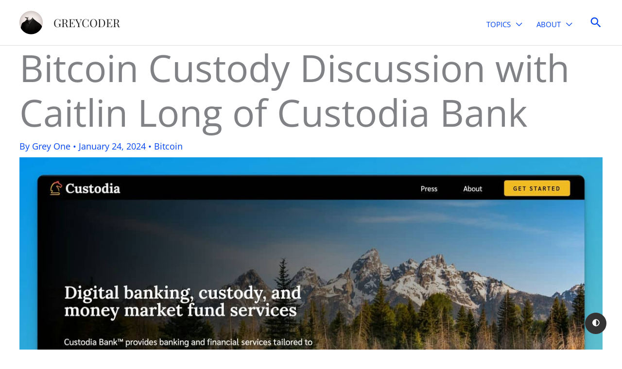

--- FILE ---
content_type: application/javascript; charset=UTF-8
request_url: https://greycoder.com/wp-content/plugins/dark-mode-toggle-pro/assets/js/dmtg.min.js
body_size: 638
content:
(()=>{var e={setup:{config:[],init:function(){darkmodetg&&(this.config=darkmodetg.config,this.addDarkmodeWidget(),this.toggleCustom())},addDarkmodeWidget:function(){var e=this.config,t={bottom:e.bottom,left:e.left,top:e.top,right:e.right,width:e.width,height:e.height,borderRadius:e.borderRadius,fontSize:e.fontSize,time:e.time,mixColor:"#fff",backgroundColor:e.backgroundColor,buttonColorDark:e.buttonColorDark,buttonColorLight:e.buttonColorLight,buttonColorTDark:e.buttonColorTDark,buttonColorTLight:e.buttonColorTLight,saveInCookies:e.saveInCookies,fixFlick:e.fixFlick,label:e.label,labelDark:e.labelDark,autoMatchOsTheme:e.autoMatchOsTheme,buttonAriaLabel:e.buttonAriaLabel},t=(new Darkmode(t).showWidget(),document.getElementsByClassName("darkmode-toggle")[0].onclick=function(){this.toggleGlobalStyles()}.bind(this),window.localStorage.getItem("darkmode")),t=(this.config.saveInCookies&&"true"===t||this.config.autoMatchOsTheme&&null===t&&window.matchMedia&&window.matchMedia("(prefers-color-scheme: dark)").matches?this.toggleGlobalStyles():this.removeBackground(),".darkmode-toggle,.darkmode-layer"),e=(e.overrideStyles&&(t=".darkmode-toggle"),document.querySelectorAll(t));[].forEach.call(e,function(e){e.style.zIndex="999999"}),(this.config.saveInCookies||this.config.autoMatchOsTheme)&&this.config.fixFlick&&document.documentElement.classList.remove("dmtg-fade")},toggleGlobalStyles:function(){var e=window.localStorage.getItem("darkmode");this.config.saveInCookies&&"true"===e||this.config.autoMatchOsTheme&&null===e&&window.matchMedia&&window.matchMedia("(prefers-color-scheme: dark)").matches?this.addBackground():this.removeBackground(),(this.config.saveInCookies||this.config.autoMatchOsTheme)&&this.config.fixFlick&&document.documentElement.classList.remove("dmtg-fade")},removeBackground:function(){var e=document.getElementsByClassName("darkmode-background")[0];e&&e.remove()},addBackground:function(){var e;null===document.querySelector(".darkmode-background")&&((e=document.createElement("div")).setAttribute("class","darkmode-background"),document.body.insertBefore(e,document.body.firstChild))},toggleCustom:function(){var e=document.querySelectorAll(".darkmode-tg-cs");[].forEach.call(e,function(e){e.addEventListener("click",function(e){e.preventDefault();e=document.querySelector(".darkmode-toggle");e&&e.click()})})}}},t=function(){e.setup.init()};if("function"==typeof t)"interactive"===document.readyState||"complete"===document.readyState?t():document.addEventListener("DOMContentLoaded",t,!1)})();

--- FILE ---
content_type: application/javascript; charset=UTF-8
request_url: https://greycoder.com/wp-content/plugins/dark-mode-toggle-pro/assets/js/darkmode-js.min.js
body_size: 2055
content:
!function(e,t){"object"==typeof exports&&"object"==typeof module?module.exports=t():"function"==typeof define&&define.amd?define("darkmode-js",[],t):"object"==typeof exports?exports["darkmode-js"]=t():e["darkmode-js"]=t()}("undefined"!=typeof self?self:this,function(){return function(e){var t={};function n(o){if(t[o])return t[o].exports;var r=t[o]={i:o,l:!1,exports:{}};return e[o].call(r.exports,r,r.exports,n),r.l=!0,r.exports}return n.m=e,n.c=t,n.d=function(e,t,o){n.o(e,t)||Object.defineProperty(e,t,{enumerable:!0,get:o})},n.r=function(e){"undefined"!=typeof Symbol&&Symbol.toStringTag&&Object.defineProperty(e,Symbol.toStringTag,{value:"Module"}),Object.defineProperty(e,"__esModule",{value:!0})},n.t=function(e,t){if(1&t&&(e=n(e)),8&t)return e;if(4&t&&"object"==typeof e&&e&&e.__esModule)return e;var o=Object.create(null);if(n.r(o),Object.defineProperty(o,"default",{enumerable:!0,value:e}),2&t&&"string"!=typeof e)for(var r in e)n.d(o,r,function(t){return e[t]}.bind(null,r));return o},n.n=function(e){var t=e&&e.__esModule?function(){return e.default}:function(){return e};return n.d(t,"a",t),t},n.o=function(e,t){return Object.prototype.hasOwnProperty.call(e,t)},n.p="",n(n.s=0)}([function(e,t,n){"use strict";Object.defineProperty(t,"__esModule",{value:!0}),t.default=void 0;var o=function(e){if(e&&e.__esModule)return e;var t={};if(null!=e)for(var n in e)if(Object.prototype.hasOwnProperty.call(e,n)){var o=Object.defineProperty&&Object.getOwnPropertyDescriptor?Object.getOwnPropertyDescriptor(e,n):{};o.get||o.set?Object.defineProperty(t,n,o):t[n]=e[n]}return t.default=e,t}(n(1));var r=o.default;t.default=r,o.IS_BROWSER&&function(e){e.Darkmode=o.default}(window),e.exports=t.default},function(e,t,n){"use strict";function o(e,t){for(var n=0;n<t.length;n++){var o=t[n];o.enumerable=o.enumerable||!1,o.configurable=!0,"value"in o&&(o.writable=!0),Object.defineProperty(e,o.key,o)}}Object.defineProperty(t,"__esModule",{value:!0}),t.default=t.IS_BROWSER=void 0;var r="undefined"!=typeof window;t.IS_BROWSER=r;var a=function(){function e(t){if(function(e,t){if(!(e instanceof t))throw new TypeError("Cannot call a class as a function")}(this,e),r){t=Object.assign({},{bottom:"32px",right:"32px",left:"unset",top:"unset",width:"44px",height:"44px",borderRadius:"44px",fontSize:"16px",time:"0s",mixColor:"#fff",backgroundColor:"transparent",buttonColorDark:"#333333",buttonColorLight:"#b3b3b3",buttonColorTDark:"#ffffff",buttonColorTLight:"#000000",label:"",labelDark:"",saveInCookies:!0,autoMatchOsTheme:!0,buttonAriaLabel:"Toggle dark mode"},t);var n="\n      .darkmode-layer {\n        position: fixed;\n        pointer-events: none;\n        background: ".concat(t.mixColor,";\n        transition: all ").concat(t.time," ease;\n        mix-blend-mode: difference;\n      }\n\n      .darkmode-layer--button {\n        width: ").concat(t.width,";\n        height: ").concat(t.height,";\n        border-radius: ").concat(t.borderRadius,";\n        right: ").concat(t.right,";\n        bottom: ").concat(t.bottom,";\n        left: ").concat(t.left,";\n        top: ").concat(t.top,";\n        transform: scale(0.98);\n      }\n\n      .darkmode-layer--simple {\n        width: 100%;\n        height: 100vh;\n        top: 0;\n        left: 0;\n        transform: scale(1) !important;\n      }\n\n      .darkmode-layer--expanded {\n        transform: scale(100);\n        border-radius: 0;\n      }\n\n      .darkmode-layer--no-transition {\n        transition: none;\n      }\n\n      .darkmode-toggle {\n        width: ").concat(t.width,";\n        height: ").concat(t.height,";\n        position: fixed;\n        padding: 0 !important;\n        margin: 0;\n        border-radius: ").concat(t.borderRadius," !important;\n        border:none;\n        right: ").concat(t.right,";\n        bottom: ").concat(t.bottom,";\n        left: ").concat(t.left,";\n        top: ").concat(t.top,";\n        font-size: ").concat(t.fontSize," !important;\n        font-family: sans-serif;\n        font-weight: 600;\n        line-height: 1 !important;\n        cursor: pointer;\n        transition: all 0.5s ease;\n        display: flex;\n        justify-content: center;\n        align-items: center;\n      }\n\n      .darkmode-toggle,\n      .darkmode-toggle:hover,\n      .darkmode-toggle:focus,\n      .darkmode-toggle:active {\n        box-shadow: none !important;\n        background: ").concat(t.buttonColorDark,";\n        color: ").concat(t.buttonColorTDark,";\n      }\n\n      .darkmode-toggle--white,\n      .darkmode-toggle--white:hover,\n      .darkmode-toggle--white:focus,\n      .darkmode-toggle--white:active {\n        background: ").concat(t.buttonColorLight,";\n        color: ").concat(t.buttonColorTLight,";\n      }\n\n      .darkmode-toggle--inactive {\n        display: none;\n      }\n\n      .darkmode-background {\n        background: ").concat(t.backgroundColor,";\n        position: fixed;\n        pointer-events: none;\n        z-index: -10;\n        width: 100%;\n        height: 100vh;\n        top: 0;\n        left: 0;\n      }\n\n      img, .darkmode-ignore {\n        isolation: isolate;\n      }\n\n      @media screen and (-ms-high-contrast: active), (-ms-high-contrast: none) {\n        .darkmode-toggle {display: none !important}\n      }\n    "),o=document.createElement("div"),a=document.createElement("button"),i=document.createElement("div");a.innerHTML=t.label,a.classList.add("darkmode-toggle--inactive"),o.classList.add("darkmode-layer"),i.classList.add("darkmode-background");var d="true"===window.localStorage.getItem("darkmode"),s=t.autoMatchOsTheme&&window.matchMedia&&window.matchMedia("(prefers-color-scheme: dark)").matches,l=null===window.localStorage.getItem("darkmode");!0===d&&t.saveInCookies||l&&s?(a.innerHTML=t.labelDark,o.classList.add("darkmode-layer--expanded","darkmode-layer--simple","darkmode-layer--no-transition"),a.classList.add("darkmode-toggle--white"),a.setAttribute("aria-checked","true"),document.body.classList.add("darkmode--activated")):a.setAttribute("aria-checked","false"),document.body.insertBefore(a,document.body.firstChild),document.body.insertBefore(o,document.body.firstChild),document.body.insertBefore(i,document.body.firstChild),this.addStyle(n),this.button=a,this.layer=o,this.saveInCookies=t.saveInCookies,this.time=t.time,this.buttonAriaLabel=t.buttonAriaLabel,this.label=t.label,this.labelDark=t.labelDark}}var t,n,a;return t=e,(n=[{key:"addStyle",value:function(e){var t=document.createElement("link");t.setAttribute("rel","stylesheet"),t.setAttribute("type","text/css"),t.setAttribute("href","data:text/css;charset=UTF-8,"+encodeURIComponent(e)),document.head.appendChild(t)}},{key:"showWidget",value:function(){var e=this;if(r){var t=this.button,n=this.layer,o=this.label,a=this.labelDark,i=1e3*parseFloat(this.time);t.classList.add("darkmode-toggle"),t.classList.remove("darkmode-toggle--inactive"),t.setAttribute("aria-label",this.buttonAriaLabel),t.setAttribute("role","checkbox"),n.classList.add("darkmode-layer--button"),t.addEventListener("click",function(){var r=e.isActivated();r?(n.classList.remove("darkmode-layer--simple"),t.setAttribute("disabled",!0),setTimeout(function(){t.innerHTML=o,n.classList.remove("darkmode-layer--no-transition"),n.classList.remove("darkmode-layer--expanded"),t.setAttribute("aria-checked","false"),t.removeAttribute("disabled")},1)):(n.classList.add("darkmode-layer--expanded"),t.setAttribute("disabled",!0),setTimeout(function(){t.innerHTML=a,n.classList.add("darkmode-layer--no-transition"),n.classList.add("darkmode-layer--simple"),t.setAttribute("aria-checked","true"),t.removeAttribute("disabled")},i)),t.classList.toggle("darkmode-toggle--white"),document.body.classList.toggle("darkmode--activated"),window.localStorage.setItem("darkmode",!r)})}}},{key:"isActivated",value:function(){return r?document.body.classList.contains("darkmode--activated"):null}}])&&o(t.prototype,n),a&&o(t,a),e}();t.default=a}])});